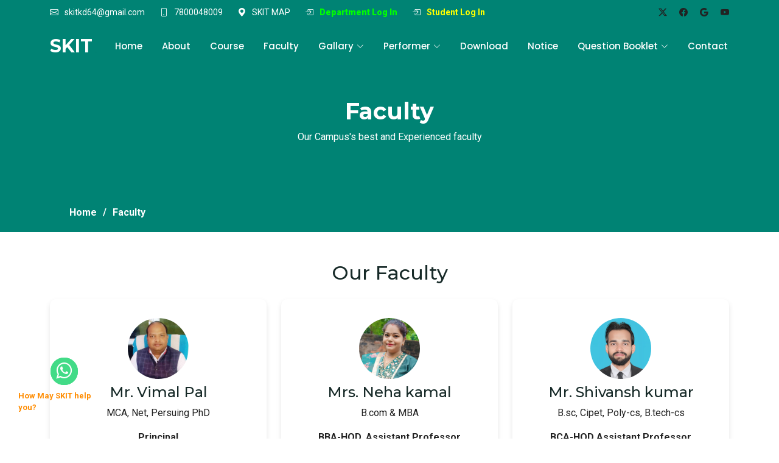

--- FILE ---
content_type: text/html; charset=UTF-8
request_url: http://www.skitedu.in/faculty.html
body_size: 24901
content:
<!DOCTYPE html>
<html lang="en">

<head>
  <meta charset="utf-8">
  <meta content="width=device-width, initial-scale=1.0" name="viewport">
  <title>SKIT_Faculty</title>
  <meta name="description" content="">
  <meta name="keywords" content="">

  <!-- Favicons -->
  <link href="main/img/skit-logo.png" rel="icon">
  <link href="main/img/skit-logo.png" rel="apple-touch-icon">

  <!-- Fonts -->
  <link href="https://fonts.googleapis.com" rel="preconnect">
  <link href="https://fonts.gstatic.com" rel="preconnect" crossorigin>
  <link href="https://fonts.googleapis.com/css2?family=Roboto:ital,wght@0,100;0,300;0,400;0,500;0,700;0,900;1,100;1,300;1,400;1,500;1,700;1,900&family=Montserrat:ital,wght@0,100;0,200;0,300;0,400;0,500;0,600;0,700;0,800;0,900;1,100;1,200;1,300;1,400;1,500;1,600;1,700;1,800;1,900&family=Poppins:ital,wght@0,100;0,200;0,300;0,400;0,500;0,600;0,700;0,800;0,900;1,100;1,200;1,300;1,400;1,500;1,600;1,700;1,800;1,900&display=swap" rel="stylesheet">

  <!-- Vendor CSS Files -->
  <link href="main/vendor/bootstrap/css/bootstrap.min.css" rel="stylesheet">
  <link href="main/vendor/bootstrap-icons/bootstrap-icons.css" rel="stylesheet">
  <link href="main/vendor/aos/aos.css" rel="stylesheet">
  <link href="main/vendor/glightbox/css/glightbox.min.css" rel="stylesheet">
  <link href="main/vendor/swiper/swiper-bundle.min.css" rel="stylesheet">
  <link rel="stylesheet" href="https://cdnjs.cloudflare.com/ajax/libs/font-awesome/6.7.2/css/all.min.css">

  <!-- Main CSS File -->
  <link href="main/css/main.css" rel="stylesheet">

  <!-- =======================================================
  * Template Name: Impact
  * Template URL: https://bootstrapmade.com/impact-bootstrap-business-website-template/
  * Updated: Aug 07 2024 with Bootstrap v5.3.3
  * Author: BootstrapMade.com
  * License: https://bootstrapmade.com/license/
  ======================================================== -->
    <style>
    #mySvg {
        transform: scale(0.5) translateY(50px);
        opacity: 1;
        animation: popUp 1.2s ease-out forwards;
    }

    @keyframes popUp {
        0% {
            transform: scale(0.5) translateY(50px);
            opacity: 0;
        }
        50% {
            transform: scale(1.1) translateY(-10px);
            opacity: 1;
        }
        100% {
            transform: scale(1) translateY(0);
        }
    }
        
        .faculty-card {
            text-align: center;
            border-radius: 10px;
            box-shadow: 0 4px 8px rgba(0, 0, 0, 0.1);
            transition: transform 0.3s ease;
        }
        .faculty-card:hover {
            transform: scale(1.05);
        }
        .faculty-img {
            width: 100px;
            height: 100px;
            border-radius: 50%;
            object-fit: cover;
            margin-top: 15px;
        }
        .social-icons a {
            margin: 0 5px;
            color: #007bff;
            transition: color 0.3s ease;
        }
        .social-icons a:hover {
            color: #0056b3;
        }
</style>
</head>

<body class="index-page">

  <header id="header" class="header fixed-top">

    <div class="topbar d-flex align-items-center">
      <div class="container d-flex justify-content-center justify-content-md-between">
        <div class="contact-info d-flex align-items-center">
          <i class="bi bi-envelope d-flex align-items-center"><span><a href="https://mail.google.com/mail/u/0/#inbox">skitkd64@gmail.com</span></a></i>
          <i class="bi bi-phone d-flex align-items-center ms-4"><span><a href="tel:7800048009">7800048009</a></span></i>
		<i class="bi bi-geo-alt-fill d-flex align-items-center ms-4"><span><a href="https://www.google.com/maps/place/SKIT+College/@26.4250808,79.6161673,13z/data=!4m5!3m4!1s0x0:0x96f2c6817434fbc5!8m2!3d26.4472808!4d79.6828187">SKIT MAP</span></a></i>
<i class="bi bi-box-arrow-in-right d-flex align-items-center ms-4"><span><strong><a href="https://skitedu.in/folder" style="color: lime; font-weight: 800;">Department Log In</a></strong></span></i>
<i class="bi bi-box-arrow-in-right d-flex align-items-center ms-4"><span><strong><a href="https://skitedu.in/studentLogin" style="color: yellow; font-weight: 600;">Student Log In</a></strong></span></i>


        </div>
        <div class="social-links d-none d-md-flex align-items-center">
        <a href="https://x.com/CollegeSkit" target="_blank" class="twitter"><i class="bi bi-twitter-x"></i></a>
          <a href="https://www.facebook.com/SKITKD64" target="_blank" class="facebook"><i class="bi bi-facebook"></i></a>
          <a href="https://g.page/r/CcX7NHSBxvKWEAI/review" target="_blank" class="google"><i class="bi bi-google"></i></a>
          <a href="https://youtube.com/@skitcollege?si=3hi-L3g9G2VbiBmk" target="_blank" class="youtube"><i class="bi bi-youtube"></i></a>
              
             
        </div>
      </div>
    </div><!-- End Top Bar -->

    <div class="branding d-flex align-items-cente">

      <div class="container position-relative d-flex align-items-center justify-content-between">
        <a href="index.html" class="logo d-flex align-items-center">
          <!-- Uncomment the line below if you also wish to use an image logo -->
          <!-- <img src="main/img/logo.png" alt=""> -->
          <h1 class="sitename">SKIT</h1>
          <span>.</span>
        </a>

        <nav id="navmenu" class="navmenu">
          <ul>
            <li><a href="index.html">Home<br></a></li>
            <li><a href="aboutus.html">About</a></li>
               <li><a href="course.html" class="active">Course</a></li>
		<li><a href="faculty.html" class="active">Faculty</a></li>
         
              <li class="dropdown"><a href="#what"><span>Gallary</span>
                <i class="bi bi-chevron-down toggle-dropdown"></i></a>
              <ul>
                <li><a href="Infra.html">Infra</a></li>
                <li><a href="event.html">Event</a></li>
                </ul>
              </li>
              <li class="dropdown"><a href="#what"><span>Performer</span>
                <i class="bi bi-chevron-down toggle-dropdown"></i></a>
              <ul>
                <li><a href="result.html">Result</a></li>
                <li><a href="placement.html">Placement</a></li>
                </ul>
              </li>
            <li><a href="download.html">Download</a></li>
            <li><a href="notice.html">Notice</a></li>
 <li class="dropdown"><a href="#what"><span>Question Booklet</span>
                <i class="bi bi-chevron-down toggle-dropdown"></i></a>
              <ul>
                <li><a href="BBA_Que.html">BBA</a></li>
                <li><a href="BCA_Que.html">BCA</a></li>
                </ul>
              </li>
            <li><a href="contact.html">Contact</a></li>
            </ul>
		<i class="mobile-nav-toggle d-xl-none bi bi-list"></i>
        </nav>

      </div>

    </div>

  </header>
    
    <!-- Page Title -->
    <div class="page-title">
      <div class="heading">
        <div class="container">
          <div class="row d-flex justify-content-center text-center">
            <div class="col-lg-8">
              <h1>Faculty</h1>
              <p class="mb-0">Our Campus's best and Experienced faculty</p>
            </div>
          </div>
        </div>
      </div>
      <nav class="breadcrumbs">
        <div class="container">
          <ol>
            <li><a href="index.html">Home</a></li>
            <li class="current">Faculty</li>
          </ol>
        </div>
      </nav>
    </div><!-- End Page Title -->
    
     <div class="container mt-5">
        <h2 class="text-center mb-4">Our Faculty</h2>
        <div class="row">
            <div class="col-md-4">
                <div class="faculty-card p-3">
                    <img src="main/img/team/vimal.jpg" alt="Faculty" class="faculty-img">
                    <h4 class="mt-2">Mr. Vimal Pal</h4>
                    <p>MCA, Net, Persuing PhD</p>
                    <p><strong>Principal</strong></p>
                    <div class="social-icons">
                        <a href="#"><i class="fab fa-facebook"></i></a>
                        <a href="#"><i class="fab fa-twitter"></i></a>
                        <a href="#"><i class="fab fa-linkedin"></i></a>
                    </div>
                </div>
            </div>
            <div class="col-md-4">
                <div class="faculty-card p-3">
                    <img src="main/img/testimonials/neha1.jpg" alt="Faculty" class="faculty-img">
                    <h4 class="mt-2">Mrs. Neha kamal</h4>
                    <p>B.com & MBA</p>
                    <p><strong>BBA-HOD, Assistant Professor</strong></p>
                    <div class="social-icons">
                        <a href="#"><i class="fab fa-facebook"></i></a>
                        <a href="#"><i class="fab fa-twitter"></i></a>
                        <a href="#"><i class="fab fa-linkedin"></i></a>
                    </div>
                </div>
            </div>
            <div class="col-md-4">
                <div class="faculty-card p-3">
                    <img src="main/img/team/shivansh.jpg" alt="Faculty" class="faculty-img">
                    <h4 class="mt-2">Mr. Shivansh kumar</h4>
                    <p>B.sc, Cipet, Poly-cs, B.tech-cs</p>
                    <p><strong>BCA-HOD Assistant Professor</strong></p>
                    <div class="social-icons">
                        <a href="#"><i class="fab fa-facebook"></i></a>
                        <a href="#"><i class="fab fa-twitter"></i></a>
                        <a href="#"><i class="fab fa-linkedin"></i></a>
                    </div>
                </div>
            </div>
        </div>
         <br>
         <div class="row">
            <div class="col-md-4">
                <div class="faculty-card p-3">
                    <img src="main/img/team/radha1.jpg" alt="Faculty" class="faculty-img">
                    <h4 class="mt-2">Miss. Radha Vishnoi</h4>
                    <p>MBA</p>
                    <p><strong>Assistant Professor</strong></p>
                    <div class="social-icons">
                        <a href="#"><i class="fab fa-facebook"></i></a>
                        <a href="#"><i class="fab fa-twitter"></i></a>
                        <a href="#"><i class="fab fa-linkedin"></i></a>
                    </div>
                </div>
            </div>
            <div class="col-md-4">
                <div class="faculty-card p-3">
                    <img src="main/img/team/arti.jpg" alt="Faculty" class="faculty-img">
                    <h4 class="mt-2">Miss. Arti Rathour</h4>
                    <p>BCA</p>
                    <p><strong>Assistant Professor</strong></p>
                    <div class="social-icons">
                        <a href="#"><i class="fab fa-facebook"></i></a>
                        <a href="#"><i class="fab fa-twitter"></i></a>
                        <a href="#"><i class="fab fa-linkedin"></i></a>
                    </div>
                </div>
            </div>
            
            <div class="col-md-4">
                <div class="faculty-card p-3">
                    <img src="main/img/testimonials/padam sir.jpg" alt="Faculty" class="faculty-img">
                    <h4 class="mt-2">Mr. Padam Katiyar</h4>
                    <p>MBA</p>
                    <p><strong>Assistant Professor</strong></p>
                    <div class="social-icons">
                        <a href="#"><i class="fab fa-facebook"></i></a>
                        <a href="#"><i class="fab fa-twitter"></i></a>
                        <a href="#"><i class="fab fa-linkedin"></i></a>
                    </div>
                </div>
            </div>
            
        </div>
         <br>
         <div class="row">
             
             <div class="col-md-4">
                <div class="faculty-card p-3">
                    <img src="main/img/testimonials/ashu2.jpeg" alt="Faculty" class="faculty-img">
                    <h4 class="mt-2">Mr. Ashutosh shukla</h4>
                    <p>BBA</p>
                    <p><strong>Marketing Head</strong></p>
                    <div class="social-icons">
                        <a href="#"><i class="fab fa-facebook"></i></a>
                        <a href="#"><i class="fab fa-twitter"></i></a>
                        <a href="#"><i class="fab fa-linkedin"></i></a>
                    </div>
                </div>
            </div>
             
             
            <div class="col-md-4">
                <div class="faculty-card p-3">
                    <img src="main/img/team/saurabh.jpg" alt="Faculty" class="faculty-img">
                    <h4 class="mt-2">Mr. Saurabh kamal</h4>
                    <p>BBA, B.ed</p>
                    <p><strong>Transport Officer</strong></p>
                    <div class="social-icons">
                        <a href="#"><i class="fab fa-facebook"></i></a>
                        <a href="#"><i class="fab fa-twitter"></i></a>
                        <a href="#"><i class="fab fa-linkedin"></i></a>
                    </div>
                </div>
            </div>
            <div class="col-md-4">
                <div class="faculty-card p-3">
                    <img src="main/img/testimonials/shayma.jpg" alt="Faculty" class="faculty-img">
                    <h4 class="mt-2">Miss. Shayma Naaz</h4>
                    <p>B.sc, M.a</p>
                    <p><strong>Accountant</strong></p>
                    <div class="social-icons">
                        <a href="#"><i class="fab fa-facebook"></i></a>
                        <a href="#"><i class="fab fa-twitter"></i></a>
                        <a href="#"><i class="fab fa-linkedin"></i></a>
                    </div>
                </div>
            </div>
            
            
            
        </div>
         <br>
         <div class="row">
            <div class="col-md-4">
                <div class="faculty-card p-3">
                    <img src="main/img/testimonials/shubham%202.jpg" alt="Faculty" class="faculty-img">
                    <h4 class="mt-2">Mr. Shubham chaubay</h4>
                    <p>BCA, LLB</p>
                    <p><strong>Administration operator</strong></p>
                    <div class="social-icons">
                        <a href="#"><i class="fab fa-facebook"></i></a>
                        <a href="#"><i class="fab fa-twitter"></i></a>
                        <a href="#"><i class="fab fa-linkedin"></i></a>
                    </div>
                </div>
            </div>
            <div class="col-md-4">
                <div class="faculty-card p-3">
                    <img src="main/img/testimonials/yamini.jpg" alt="Faculty" class="faculty-img">
                    <h4 class="mt-2">Mrs. Yamini verma</h4>
                    <p>Ba, Ma</p>
                    <p><strong>Library Head</strong></p>
                    <div class="social-icons">
                        <a href="#"><i class="fab fa-facebook"></i></a>
                        <a href="#"><i class="fab fa-twitter"></i></a>
                        <a href="#"><i class="fab fa-linkedin"></i></a>
                    </div>
                </div>
            </div>
            <div class="col-md-4">
                <div class="faculty-card p-3">
                    <img src="main/img/team/komal.jpg" alt="Faculty" class="faculty-img">
                    <h4 class="mt-2">Miss. Komal Katiyar</h4>
                    <p>BBA</p>
                    <p><strong>Accountent</strong></p>
                    <div class="social-icons">
                        <a href="#"><i class="fab fa-facebook"></i></a>
                        <a href="#"><i class="fab fa-twitter"></i></a>
                        <a href="#"><i class="fab fa-linkedin"></i></a>
                    </div>
                </div>
            </div>
        </div>
         <br>
         
         <div class="row">
            <div class="col-md-4">
                <div class="faculty-card p-3">
                    <img src="main/img/testimonials/alka.jpg" alt="Faculty" class="faculty-img">
                    <h4 class="mt-2">Mrs. Alka Kushwaha</h4>
                    <p>BBA</p>
                    <p><strong>Counselor</strong></p>
                    <div class="social-icons">
                        <a href="#"><i class="fab fa-facebook"></i></a>
                        <a href="#"><i class="fab fa-twitter"></i></a>
                        <a href="#"><i class="fab fa-linkedin"></i></a>
                    </div>
                </div>
            </div>
            <div class="col-md-4">
                <div class="faculty-card p-3">
                    <img src="main/img/team/sneha.jpg" alt="Faculty" class="faculty-img">
                    <h4 class="mt-2">Miss. Sneha Tiwari</h4>
                    <p>MA MSW</p>
                    <p><strong>City Office Head</strong></p>
                    <div class="social-icons">
                        <a href="#"><i class="fab fa-facebook"></i></a>
                        <a href="#"><i class="fab fa-twitter"></i></a>
                        <a href="#"><i class="fab fa-linkedin"></i></a>
                    </div>
                </div>
            </div>
            <div class="col-md-4">
                <div class="faculty-card p-3">
                    <img src="main/img/testimonials/shikha gang.jpg" alt="Faculty" class="faculty-img">
                    <h4 class="mt-2">Mrs. Shikha Gangwar</h4>
                    <p>MA</p>
                    <p><strong>Counselor</strong></p>
                    <div class="social-icons">
                        <a href="#"><i class="fab fa-facebook"></i></a>
                        <a href="#"><i class="fab fa-twitter"></i></a>
                        <a href="#"><i class="fab fa-linkedin"></i></a>
                    </div>
                </div>
            </div>
        </div>
 <br>
    
    <div class="row">
            <div class="col-md-4">
                <div class="faculty-card p-3">
                    <img src="main/img/team/shikha.jpeg" alt="Faculty" class="faculty-img">
                    <h4 class="mt-2">Mrs. Shikha Mishra</h4>
                    <p>MA BBA</p>
                    <p><strong>Admin</strong></p>
                    <div class="social-icons">
                        <a href="#"><i class="fab fa-facebook"></i></a>
                        <a href="#"><i class="fab fa-twitter"></i></a>
                        <a href="#"><i class="fab fa-linkedin"></i></a>
                    </div>
                </div>
            </div>
            <div class="col-md-4">
                <div class="faculty-card p-3">
                    <img src="main/img/testimonials/akansha.jpg" alt="Faculty" class="faculty-img">
                    <h4 class="mt-2">Miss. Akansha</h4>
                    <p>MBA</p>
                    <p><strong>HR</strong></p>
                    <div class="social-icons">
                        <a href="#"><i class="fab fa-facebook"></i></a>
                        <a href="#"><i class="fab fa-twitter"></i></a>
                        <a href="#"><i class="fab fa-linkedin"></i></a>
                    </div>
                </div>
            </div>
            <div class="col-md-4">
                <div class="faculty-card p-3">
                    <img src="main/img/testimonials/sonu.jpg" alt="Faculty" class="faculty-img">
                    <h4 class="mt-2">Mr. Sonu kumar</h4>
                    <p>Inter</p>
                    <p><strong>Electrician</strong></p>
                    <div class="social-icons">
                        <a href="#"><i class="fab fa-facebook"></i></a>
                        <a href="#"><i class="fab fa-twitter"></i></a>
                        <a href="#"><i class="fab fa-linkedin"></i></a>
                    </div>
                </div>
            </div>
        </div>
        </div>
        <br>
    
    
    
    <footer id="footer" class="footer accent-background">

    <div class="container footer-top">
      <div class="row gy-4">
        <div class="col-lg-5 col-md-12 footer-about">
          <a href="index.html" class="logo d-flex align-items-center">
            <span class="sitename">SKIT</span>
          </a>
          <b><p style="font-size: 20px;">Learn Here...<br> Lead Everywhare...</p></b>
          <div class="social-links d-flex mt-4">
                  <a href="https://x.com/CollegeSkit" target="_blank" class="twitter"><i class="bi bi-twitter-x"></i></a>
          <a href="https://www.facebook.com/SKITKD64" target="_blank" class="facebook"><i class="bi bi-facebook"></i></a>
          <a href="https://g.page/r/CcX7NHSBxvKWEAI/review" target="_blank" class="google"><i class="bi bi-google"></i></a>
          <a href="https://youtube.com/@skitcollege?si=3hi-L3g9G2VbiBmk" target="_blank" class="youtube"><i class="bi bi-youtube"></i></a>
          </div>
        </div>

        <div class="col-lg-2 col-6 footer-links">
          <h4>Useful Links</h4>
          <ul>
            <li><a href="https://skitedu.in/" target="_blank">Home</a></li>
            <li><a href="https://csjmu.ac.in/" target="_blank">CSJM University</a></li>
            <li><a href="https://csjmu.ac.in/results/results/" target="_blank">Result</a></li>
            <li><a href="https://scholarship.up.gov.in/" target="_blank">Scholarship (U.P.)</a></li>
            <li><a href="https://swayam.gov.in/" target="_blank">SAWAYAM Notes</a></li>
          </ul>
        </div>

        <div class="col-lg-2 col-6 footer-links">
          <h4>Our Services</h4>
          <ul>
            <li><a href="course.html" target="_blank">Course</a></li>
            <li><a href="class.html" target="_blank">Notes</a></li>
            <li><a href="old.html" target="_blank">Old Paper</a></li>
            <li><a href="formats.html" target="_blank">Formats</a></li>
            <li><a href="mid_result.html" target="_blank">Mid-term Result</a></li>
          </ul>
        </div>

        <div class="col-lg-3 col-md-12 footer-contact text-center text-md-start">
          <h4>Contact Us</h4>
          <p><strong>Campus--</strong>Bahabalpur kanpur(D) -209310 Uttar Pradesh</p>
		<p><strong>Phone:</strong> <span><a href="tel:7800048009">+91 78000 48009</a></span></p>

                    <p><strong>City Office--</strong>1st Floor Krishna Dham Flat Kakadeo Kanpur -208025 Uttar Pradesh</p>
                   <p><strong>Phone:</strong> <span><a href="tel:8400341541">+91 8400341541</a></span></p>
          <p><strong>Email:</strong> <span>skitkd64@gmail.com</span></p>
        </div>

      </div>
    </div>

    <div class="container copyright text-center mt-4">
      <p>© <span>Copyright</span> <strong class="px-1 sitename">SKIT</strong> <span>All Rights Reserved</span></p>
      <div class="credits">
        
        Designed by <a href="https://skitedu.in/">SKIT Faculty</a>
      </div>
    </div>
<link rel="stylesheet" href="https://maxcdn.bootstrapcdn.com/font-awesome/4.5.0/css/font-awesome.min.css">
<div class="floating_btn">
    <a target="_blank" href="https://wa.me/">
      <div class="contact_icon">
        <i class="fa fa-whatsapp my-float"></i>
      </div>
    </a>
    <p class="text_icon"><strong>How May SKIT help you?</strong></p>
  </div>
  </footer>

  <!-- Scroll Top -->
  <a href="#" id="scroll-top" class="scroll-top d-flex align-items-center justify-content-center"><i class="bi bi-arrow-up-short"></i></a>

  <!-- Preloader -->
  <div id="preloader"></div>

  <!-- Vendor JS Files -->
  <script src="main/vendor/bootstrap/js/bootstrap.bundle.min.js"></script>
  <script src="main/vendor/php-email-form/validate.js"></script>
  <script src="main/vendor/aos/aos.js"></script>
  <script src="main/vendor/glightbox/js/glightbox.min.js"></script>
  <script src="main/vendor/swiper/swiper-bundle.min.js"></script>
  <script src="main/vendor/purecounter/purecounter_vanilla.js"></script>
  <script src="main/vendor/imagesloaded/imagesloaded.pkgd.min.js"></script>
  <script src="main/vendor/isotope-layout/isotope.pkgd.min.js"></script>

  <!-- Main JS File -->
  <script src="main/js/main.js"></script>

</body>

</html>